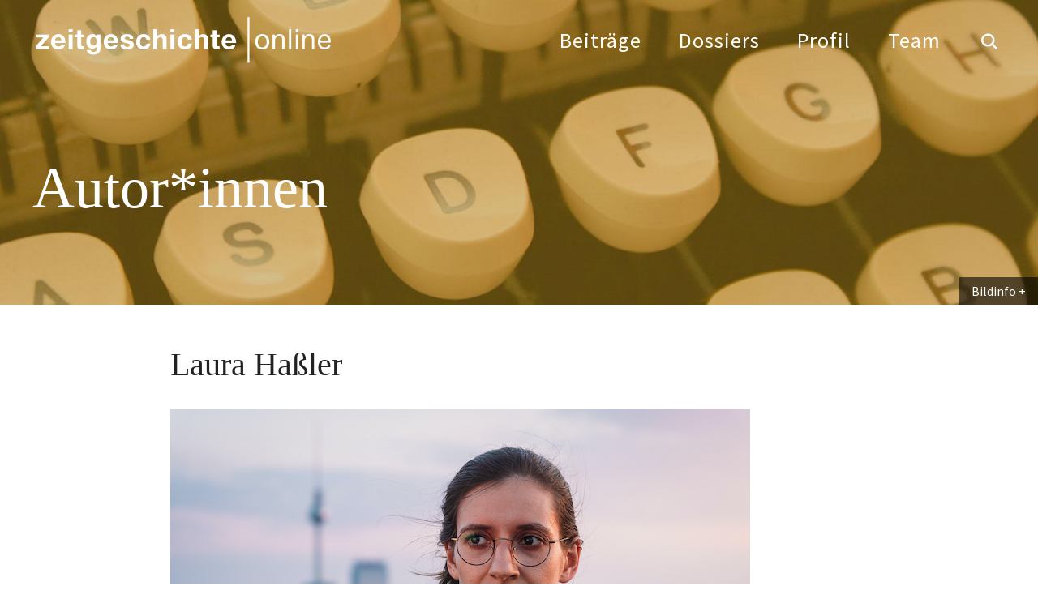

--- FILE ---
content_type: text/html; charset=UTF-8
request_url: https://zeitgeschichte-online.de/autoren/laura-hassler
body_size: 8321
content:

<!DOCTYPE html>
<html lang="de" dir="ltr" class="h-100">
  <head>
    <meta charset="utf-8" />
<script>var _paq = _paq || [];(function(){var u=(("https:" == document.location.protocol) ? "https://analytics.zeitgeschichte-digital.de/" : "https://analytics.zeitgeschichte-digital.de/");_paq.push(["setSiteId", "5"]);_paq.push(["setTrackerUrl", u+"matomo.php"]);_paq.push(["setDoNotTrack", 1]);if (!window.matomo_search_results_active) {_paq.push(["trackPageView"]);}_paq.push(["setIgnoreClasses", ["no-tracking","colorbox"]]);_paq.push(["enableLinkTracking"]);var d=document,g=d.createElement("script"),s=d.getElementsByTagName("script")[0];g.type="text/javascript";g.defer=true;g.async=true;g.src=u+"matomo.js";s.parentNode.insertBefore(g,s);})();</script>
<meta name="description" content="Laura Haßler ist assoziierte Doktorandin am Leibniz-Zentrum für Zeithistorische Forschung. In ihrem Promotionsprojekt untersucht sie die NPD-Parteijugend „Junge Nationaldemokraten“." />
<meta name="abstract" content="" />
<meta name="keywords" content="," />
<meta name="robots" content="index, follow" />
<link rel="canonical" href="https://zeitgeschichte-online.de/autoren/laura-hassler" />
<link rel="image_src" href="https://zeitgeschichte-online.de/sites/default/files/autoren/web_hassler_autorinnenportrait.jpeg" />
<meta name="author" content="Laura Haßler" />
<meta name="Generator" content="Drupal 10 (https://www.drupal.org)" />
<meta name="MobileOptimized" content="width" />
<meta name="HandheldFriendly" content="true" />
<meta name="viewport" content="width=device-width, initial-scale=1.0" />
<link rel="icon" href="/sites/default/files/favicon_1.ico" type="image/vnd.microsoft.icon" />
<link rel="alternate" hreflang="de" href="https://zeitgeschichte-online.de/autoren/laura-hassler" />

    <title>Laura Haßler</title>
    <link rel="stylesheet" media="all" href="/sites/default/files/css/css__uja-4bCUCvVJm_nuqRkiGP87HQCQ8mug_F5jVIcQQU.css?delta=0&amp;language=de&amp;theme=zo_b5_subtheme&amp;include=eJxNjeEOgyAMhF8I5ZfPQwpUJRZLaNnUpx_ZTGbSXO-7S1oPYXPKfYr1f-9S4N14ZhWtUKbeCT45owgsKM9s54gmMHH1fNiIMzTSHlTsVc1A6UKDh1LaNxtrK0DjjUZWqGme7b2HwLkQKho5RTH__r8SvsV-dcwcG6G52PnJSfO6Yka7EHugQfTsV5cPTxlV_A" />
<link rel="stylesheet" media="all" href="/sites/default/files/css/css_D0dPqeClPn5LjRDIy7IYT_kjSxOeKw7febY_bXeJ63M.css?delta=1&amp;language=de&amp;theme=zo_b5_subtheme&amp;include=eJxNjeEOgyAMhF8I5ZfPQwpUJRZLaNnUpx_ZTGbSXO-7S1oPYXPKfYr1f-9S4N14ZhWtUKbeCT45owgsKM9s54gmMHH1fNiIMzTSHlTsVc1A6UKDh1LaNxtrK0DjjUZWqGme7b2HwLkQKho5RTH__r8SvsV-dcwcG6G52PnJSfO6Yka7EHugQfTsV5cPTxlV_A" />

    
  </head>
  <body class="top team">
        <div class="visually-hidden-focusable skip-link p-3 container">
      <a href="#main-content" class="p-2">
        Direkt zum Inhalt
      </a>
    </div>
    
        

        	<header class="header">
				<div class="center clearfix">
					<a href="/" title="back to start" class="fadelink logo"><img src="/themes/custom/zo_b5_subtheme/images/logo.svg" width="370" height="58" alt="Logo"></a>
					<button class="hamburger hamburger--collapse" type="button" aria-label="Menu" aria-controls="navigation"><span class="hamburger-box"><span class="hamburger-inner">&nbsp;</span></span></button>
					<div class="navigation">
						<button class="show_search show_search_menu" type="button" data-toggle="searchmenu"><span class="icon-search icon"></span></button>
						<nav class="menu" id="navigation">
							<!-- Klasse fadelink im Link bewirkt das Überblenden mit animsition -->
							<ul>
								<li><a href="/beitraege" title="Beiträge" class="fadelink">Beiträge</a></li>
								<li><a href="/dossiers" title="Dossiers" class="fadelink">Dossiers</a></li>
								<li><a href="/profil" title="Profil" class="fadelink">Profil</a></li>
								<li><a href="/team" title="Team" class="fadelink">Team</a></li>
							</ul>
						</nav>
					</div>
				</div>
			</header>

			<div id="searchmenu" class="block block-search dropdown-menu clearfix">
				<div class="center"><a href="suche.html" class="show_search_menu close"></a></div>
				<div class="center_text">

                                        
<div class="custom-search-block-form block block-custom-search" role="search" data-drupal-selector="custom-search-block-form" id="block-zo-b5-subtheme-customsearchform">
  
    
      <form class="search-form form-search content-search" id="search-block-form"  data-block="nav_additional" action="/autoren/laura-hassler" method="post" id="custom-search-block-form" accept-charset="UTF-8">
    
<input title="Die Begriffe eingeben, nach denen gesucht werden soll." data-drupal-selector="edit-keys" type="search" id="edit-search-block-form--2" name="keys" value="" size="20" maxlength="20" placeholder="Suchbegriff eingeben" class="custom-search-box form-control form-text">


<div class="select-flex form-wrapper">

<div class="select-wrapper">
  <select class="custom-search-selector custom-search-vocabulary form-select form-control" data-drupal-selector="edit-vocabulary-chronologische-klassifikation" id="edit-vocabulary-chronologische-klassifikation" name="vocabulary_chronologische_klassifikation"><option value="c-all" selected="selected">Zeit ...</option><option value="c-425"> vor 1900</option><option value="c-9"> 20. Jahrhundert übergreifend</option><option value="c-105"> 1900-1945</option><option value="c-19"> 1945-</option><option value="c-427"> 1900er</option><option value="c-94"> 1910er</option><option value="c-36"> 1920er</option><option value="c-37"> 1930er</option><option value="c-38"> 1940er</option><option value="c-48"> 1950er</option><option value="c-54"> 1960er</option><option value="c-55"> 1970er</option><option value="c-51"> 1980er</option><option value="c-44"> 1990er</option><option value="c-27"> 2000er</option><option value="c-428"> 2010er</option><option value="c-429"> 21. Jahrhundert</option><option value="c-430"> ohne epochalen Schwerpunkt</option></select>
</div>
<div class="select-wrapper">
  <select class="custom-search-selector custom-search-vocabulary form-select form-control" data-drupal-selector="edit-vocabulary-regionale-klassifikation" id="edit-vocabulary-regionale-klassifikation" name="vocabulary_regionale_klassifikation"><option value="c-all" selected="selected">Region ...</option><option value="c-14"> Afrika</option><option value="c-53">- Afrika südlich der Sahara</option><option value="c-91">- Nordafrika</option><option value="c-406"> Amerika</option><option value="c-405">- Nordamerika</option><option value="c-41">-- USA</option><option value="c-407">-- Kanada</option><option value="c-185">- Mittelamerika</option><option value="c-186">- Südamerika</option><option value="c-47"> Asien</option><option value="c-110">- Ostasien</option><option value="c-58">-- Japan</option><option value="c-408">-- Korea</option><option value="c-109">-- China</option><option value="c-423">- Südasien</option><option value="c-424">-- Indien</option><option value="c-111">- Südostasien</option><option value="c-62">- Vorderasien</option><option value="c-410">-- Golfregion</option><option value="c-89">-- Israel/Palästina</option><option value="c-103">- Zentralasien</option><option value="c-409">-- Afghanistan</option><option value="c-411"> Australien/Ozeanien</option><option value="c-24"> Europa</option><option value="c-98">- Mittel-/Osteuropa</option><option value="c-83">-- Österreich</option><option value="c-46">-- Polen</option><option value="c-100">-- Ungarn</option><option value="c-84">-- Tschechien und Slowakei/Tschechoslowakei</option><option value="c-420">- Nordeuropa</option><option value="c-421">-- Baltikum</option><option value="c-422">-- Skandinavien</option><option value="c-73">- Osteuropa</option><option value="c-419">-- Bulgarien</option><option value="c-102">-- Rumänien</option><option value="c-26">-- UdSSR/Rußland</option><option value="c-67">-- Ukraine</option><option value="c-412">- Südeuropa</option><option value="c-413">-- Griechenland</option><option value="c-96">-- Italien</option><option value="c-415">-- Portugal</option><option value="c-416">-- Spanien</option><option value="c-56">-- Südosteuropa/Jugoslawien</option><option value="c-74">- Westeuropa</option><option value="c-418">-- Benelux-Staaten</option><option value="c-8">-- Deutschland</option><option value="c-71">--- Bundesrepublik</option><option value="c-7">--- DDR</option><option value="c-417">-- Schweiz</option><option value="c-40">-- Frankreich</option><option value="c-78">-- Großbritannien</option><option value="c-93">-- Irland</option><option value="c-35"> ohne regionalen Schwerpunkt</option><option value="c-18"> regional übergreifend</option></select>
</div>
<div class="select-wrapper">
  <select class="custom-search-selector custom-search-vocabulary form-select form-control" data-drupal-selector="edit-vocabulary-thematische-klassifikation" id="edit-vocabulary-thematische-klassifikation" name="vocabulary_thematische_klassifikation"><option value="c-all" selected="selected">Thema ...</option><option value="c-60"> Alltag</option><option value="c-450"> Alter</option><option value="c-313"> Amerikanisierung</option><option value="c-86"> Antisemitismus</option><option value="c-16"> Arbeit</option><option value="c-314"> Architektur</option><option value="c-315"> Außenpolitik</option><option value="c-316"> Ausstellungen</option><option value="c-39"> Begriffe</option><option value="c-317"> Besatzungsherrschaft</option><option value="c-63"> Bevölkerungs- und Migrationsgeschichte</option><option value="c-61"> Bildung und Universitäten</option><option value="c-64"> Bildungs- und Migrationsgeschichte</option><option value="c-318"> Christentum</option><option value="c-319"> Computerisierung</option><option value="c-11"> Dekolonisation</option><option value="c-320"> Design</option><option value="c-321"> Digital Humanities</option><option value="c-322"> Eliten</option><option value="c-323"> Emotionen</option><option value="c-327">- Gefühle</option><option value="c-324"> Energie</option><option value="c-325"> Entwicklungspolitik</option><option value="c-326"> Ernährung</option><option value="c-328"> Europäische Integration</option><option value="c-23"> Europäisierung</option><option value="c-329"> Faschismus</option><option value="c-42"> Fernsehen</option><option value="c-29"> Film</option><option value="c-330"> Flucht und Vertreibung</option><option value="c-2"> Fotografie</option><option value="c-331"> Friedens- und Konfliktforschung</option><option value="c-1"> Gedächtnis</option><option value="c-332">- Erinnerung</option><option value="c-333"> Gedenkstätten</option><option value="c-334"> Gedenktage</option><option value="c-335"> Geheimdienste</option><option value="c-87"> Geistes- und Ideengeschichte</option><option value="c-88">- Intellectual History</option><option value="c-82"> Genozide</option><option value="c-336"> Geographie</option><option value="c-20"> Geschichte internationaler Beziehungen und Organisationen</option><option value="c-337"> Geschichtsdidaktik</option><option value="c-338"> Geschichtspolitik</option><option value="c-69"> Geschichtstheorie(n)</option><option value="c-68"> Geschlecht</option><option value="c-339">- Gender Studies</option><option value="c-340"> Gesellschaftsgeschichte</option><option value="c-43"> Gewalt</option><option value="c-81"> Global History</option><option value="c-341">- Weltgeschichte</option><option value="c-33"> Historiographiegeschichte</option><option value="c-342"> Historische Semantik</option><option value="c-30"> Holocaust</option><option value="c-343"> Human Animal Studies</option><option value="c-12"> Imperien</option><option value="c-344"> Islam</option><option value="c-345"> Jahrestage</option><option value="c-31"> Jüdische Geschichte</option><option value="c-346"> Jugend</option><option value="c-347"> Justiz</option><option value="c-79"> Kalter Krieg</option><option value="c-348">- Cold War Studies</option><option value="c-349"> Kartographie</option><option value="c-350"> Kindheit</option><option value="c-351"> Kirchen</option><option value="c-352"> Klassen</option><option value="c-455"> Kolonialismus</option><option value="c-354"> Kommunikation</option><option value="c-355"> Kommunismus</option><option value="c-356"> Konsum</option><option value="c-353"> Körper</option><option value="c-357"> Krieg</option><option value="c-3"> Kultur</option><option value="c-95"> Kunst</option><option value="c-440"> Linksextremismus</option><option value="c-90"> Literatur</option><option value="c-358"> Materielle Kultur</option><option value="c-4"> Medien</option><option value="c-104"> Medizin</option><option value="c-359">- Gesundheit</option><option value="c-360"> Menschenrechte</option><option value="c-361"> Mentalität</option><option value="c-362"> Metropolen</option><option value="c-363"> Migration</option><option value="c-45"> Militär</option><option value="c-364"> Museen</option><option value="c-49"> Musik</option><option value="c-365"> Nahostkonflikt</option><option value="c-28"> Nationalsozialismus</option><option value="c-366"> Naturwissenschaften</option><option value="c-367"> Opposition</option><option value="c-52"> Oral History/Zeitzeugen</option><option value="c-108"> Parteien</option><option value="c-368"> Planung</option><option value="c-369">- Infrastruktur</option><option value="c-5"> Politik</option><option value="c-370"> Pop</option><option value="c-371"> Postcolonial Studies</option><option value="c-372"> Presse</option><option value="c-373"> Propaganda</option><option value="c-99"> Public History</option><option value="c-469"> Queer History</option><option value="c-374"> Race</option><option value="c-375"> Raum</option><option value="c-21"> Rechts- und Verfassungsgeschichte</option><option value="c-441"> Rechtsextremismus</option><option value="c-50"> Regionales</option><option value="c-65"> Religion</option><option value="c-13"> Rundfunk</option><option value="c-378"> Soziale Bewegungen</option><option value="c-379">- Bewegungen</option><option value="c-380">- Protest</option><option value="c-376"> Sound History</option><option value="c-377">- Klang</option><option value="c-381"> Soziales</option><option value="c-382"> Sozialstruktur</option><option value="c-107"> Sport</option><option value="c-383"> Staatssozialismus</option><option value="c-384"> Städte</option><option value="c-80"> Transnationale Geschichte</option><option value="c-25"> Transformation</option><option value="c-22"> Technik</option><option value="c-385"> Terrorismus</option><option value="c-386"> Tiere</option><option value="c-387"> Tourismus</option><option value="c-388"> Transfer</option><option value="c-72"> Umwelt</option><option value="c-389"> Unternehmen</option><option value="c-390"> Utopien</option><option value="c-391"> Verfassung</option><option value="c-392"> Verflechtung</option><option value="c-393"> Vergangenheitspolitik</option><option value="c-394"> Vergleiche</option><option value="c-395"> Verkehr</option><option value="c-106"> Visual History</option><option value="c-396">- Bildforschung</option><option value="c-397"> Westernisierung</option><option value="c-398"> Widerstand</option><option value="c-400"> Wissen</option><option value="c-66"> Wissenschaft</option><option value="c-399"> Wirtschaft</option><option value="c-17"> Wirtschafts- und Unternehmensgeschichte</option><option value="c-401"> Zäsuren</option><option value="c-402"> Zeit</option><option value="c-403"> Zeitzeugen</option><option value="c-404"> Zukunftsvorstellungen</option></select>
</div>

  <input autocomplete="off" data-drupal-selector="form-h2miraia7jbnrirv-nldw4o3lyxvi3irioylp-ayxg" type="hidden" name="form_build_id" value="form-H2mIRaiA7jbnRiRv--nLDW4O3Lyxvi3iriOYlp_Ayxg" />


  <input data-drupal-selector="edit-custom-search-block-form" type="hidden" name="form_id" value="custom_search_block_form" />

<div data-drupal-selector="edit-actions" class="form-actions js-form-wrapper form-wrapper" id="edit-actions">
<button type="submit" class="btn btn-primary submit" value="Suche">Suche</button>
</div>

</div>
</form>

  </div>



					<div class="tags">
						<h4>Beliebte Schalgwörter</h4>
						<div class="views-element-container"><div class="view view-topschlagworte view-id-topschlagworte view-display-id-topschlagworte js-view-dom-id-173155399dfb25792f836a770e4b30e5f5f6e023209bfc37b77d5e2a667013c3">
  
    
      
      <div class="view-content">
          <div><a href="/thematische-klassifikation/erinnerungsforschung-ged%C3%A4chtnisgeschichte" hreflang="de">Gedächtnis</a></div>
    <div><a href="/thematische-klassifikation/fotografie" hreflang="de">Fotografie</a></div>
    <div><a href="/thematische-klassifikation/kultur" hreflang="de">Kultur</a></div>
    <div><a href="/thematische-klassifikation/medien" hreflang="de">Medien</a></div>
    <div><a href="/thematische-klassifikation/politik" hreflang="de">Politik</a></div>
    <div><a href="/thematische-klassifikation/dekolonisation" hreflang="de">Dekolonisation</a></div>
    <div><a href="/thematische-klassifikation/imperien" hreflang="de">Imperien</a></div>
    <div><a href="/thematische-klassifikation/rundfunk" hreflang="de">Rundfunk</a></div>
    <div><a href="/thematische-klassifikation/arbeit" hreflang="de">Arbeit</a></div>
    <div><a href="/thematische-klassifikation/wirtschafts-und-unternehmensgeschichte" hreflang="de">Wirtschafts- und Unternehmensgeschichte</a></div>
    <div><a href="/thematische-klassifikation/geschichte-internationaler-beziehungen-und-organisationen" hreflang="de">Geschichte internationaler Beziehungen und Organisationen</a></div>
    <div><a href="/thematische-klassifikation/rechts-und-verfassungsgeschichte" hreflang="de">Rechts- und Verfassungsgeschichte</a></div>
    <div><a href="/thematische-klassifikation/technik" hreflang="de">Technik</a></div>
    <div><a href="/thematische-klassifikation/europaisierung" hreflang="de">Europäisierung</a></div>
    <div><a href="/thematische-klassifikation/transformation" hreflang="de">Transformation</a></div>

    </div>
  
          </div>
</div>

					</div>
				</div>
				</div>
			</div>


<main role="main">
  <a id="main-content" tabindex="-1"></a>


<div class="slider_2000">
<div class="views-element-container"><div class="view view-topimages view-id-topimages view-display-id-topautorinnen2000 js-view-dom-id-078902a96e1c92e1769bd476b385d33752fd2b546f0ebcd50c5e2de4ce17c7fa">
  
    
      
      <div class="view-content">
          <div><div class="top_image">
								<figure class="image_container">
									
										  <img loading="lazy" src="/sites/default/files/styles/topimage_rubrik_1700/public/2025-04/autor.jpg?h=c33618e7&amp;itok=WTjbTWfi" width="1700" height="500" alt="Tasten einer Schreibmaschine" class="img-fluid image-style-topimage-rubrik-1700" />



									
								</figure>
								<div class="transparent"></div>
                                       <div class="top_image_headline">
						<div class="center">
							<div class="ce_headline"><h1>Autor*innen</h1></div>
						</div>
					</div>
								<div class="bildinfo_box transit">
									<a href="#" class="show_bildinfo">Bildinfo</a>
									<div class="bildinfo"><p><p>Foto: Write me... by April Killingsworth, via <a href="https://www.flickr.com/photos/aprillynn77/24111292/in/album-72057594133317872" target="_blank">flickr</a>, 3. Juli 2005, Lizenz: CC 2.0.</p></p></div>
								</div>
								</div>
</div></div>

    </div>
  
          </div>
</div>

</div>

<div class="slider_1700">
<div class="views-element-container"><div class="view view-topimages view-id-topimages view-display-id-topautorinnen1700 js-view-dom-id-3c9d91326f70f7f41e0a76010b8d4f2d53d5164fd6f8178f2c19633470418b66">
  
    
      
      <div class="view-content">
          <div><div class="top_image">
								<figure class="image_container">
									
										  <img loading="lazy" src="/sites/default/files/styles/topimage_rubrik_1700/public/2025-04/autor.jpg?h=c33618e7&amp;itok=WTjbTWfi" width="1700" height="500" alt="Tasten einer Schreibmaschine" class="img-fluid image-style-topimage-rubrik-1700" />



									
								</figure>
								<div class="transparent"></div>
                                       <div class="top_image_headline">
						<div class="center">
							<div class="ce_headline"><h1>Autor*innen</h1></div>
						</div>
					</div>
								<div class="bildinfo_box transit">
									<a href="#" class="show_bildinfo">Bildinfo</a>
									<div class="bildinfo"><p><p>Foto: Write me... by April Killingsworth, via <a href="https://www.flickr.com/photos/aprillynn77/24111292/in/album-72057594133317872" target="_blank">flickr</a>, 3. Juli 2005, Lizenz: CC 2.0.</p></p></div>
								</div>
								</div>
</div></div>

    </div>
  
          </div>
</div>

</div>

<div class="slider_1024">
<div class="views-element-container"><div class="view view-topimages view-id-topimages view-display-id-topautorinnen1024 js-view-dom-id-1c019507ec5dfe983317d339ec69aea84ed882bb7d552ed77b3101b81af41396">
  
    
      
      <div class="view-content">
          <div><div class="top_image">
								<figure class="image_container">
									
										  <img loading="lazy" src="/sites/default/files/styles/topimage_rubrik_1024/public/2025-04/autor.jpg?h=15bf068c&amp;itok=vsBsgjo3" width="1024" height="301" alt="Tasten einer Schreibmaschine" class="img-fluid image-style-topimage-rubrik-1024" />



									
								</figure>
								<div class="transparent"></div>
                                       <div class="top_image_headline">
						<div class="center">
							<div class="ce_headline"><h1>Autor*innen</h1></div>
						</div>
					</div>
								<div class="bildinfo_box transit">
									<a href="#" class="show_bildinfo">Bildinfo</a>
									<div class="bildinfo"><p><p>Foto: Write me... by April Killingsworth, via <a href="https://www.flickr.com/photos/aprillynn77/24111292/in/album-72057594133317872" target="_blank">flickr</a>, 3. Juli 2005, Lizenz: CC 2.0.</p></p></div>
								</div>
								</div>
</div></div>

    </div>
  
          </div>
</div>

</div>

<div class="slider_500">
<div class="views-element-container"><div class="view view-topimages view-id-topimages view-display-id-topautorinnen500 js-view-dom-id-1f090c42d16ad3cd7165d50400853f3618b7380179315b192fbe84f0feb642ba">
  
    
      
      <div class="view-content">
          <div><div class="top_image">
								<figure class="image_container">
									
										  <img loading="lazy" src="/sites/default/files/styles/topimage_rubrik_500/public/2025-04/autor.jpg?h=6b71904f&amp;itok=K71FzE5x" width="500" height="250" alt="Tasten einer Schreibmaschine" class="img-fluid image-style-topimage-rubrik-500" />



									
								</figure>
								<div class="transparent"></div>
                                       <div class="top_image_headline">
						<div class="center">
							<div class="ce_headline"><h1>Autor*innen</h1></div>
						</div>
					</div>
								<div class="bildinfo_box transit">
									<a href="#" class="show_bildinfo">Bildinfo</a>
									<div class="bildinfo"><p><p>Foto: Write me... by April Killingsworth, via <a href="https://www.flickr.com/photos/aprillynn77/24111292/in/album-72057594133317872" target="_blank">flickr</a>, 3. Juli 2005, Lizenz: CC 2.0.</p></p></div>
								</div>
								</div>
</div></div>

    </div>
  
          </div>
</div>

</div>





  <div class="content">
          <div class="region region-content">
    <div data-drupal-messages-fallback class="hidden"></div>
<div id="block-zo-b5-subtheme-content" class="block block-system block-system-main-block">
  
    
      
<article data-history-node-id="57937" class="node node--type-autor node--view-mode-full">

  
    

  
  <div class="node__content">
    
  </div>

</article>

  </div>

  </div>


<div class="center_text">
  <div class="views-element-container"><div class="view view-autor view-id-autor view-display-id-autorin js-view-dom-id-1daff668c8ec02e4ff599a2bdcec4cfe9e30021fd6b91c42790b7611dea85a33">
  
    
      
      <div class="view-content">
          <div><div class="ce_headline"><h2>Laura
 Haßler
</h2></div>
						<div class="ce_image">
							<figure class="image_container">
								
									  <img loading="lazy" src="/sites/default/files/autoren/web_hassler_autorinnenportrait.jpeg" width="715" height="484" class="img-fluid" />

						
								
                                                                								<div class="bildinfo_box transit">
									<a href="#" class="show_bildinfo" title="">Bildinfo</a>
									<div class="bildinfo"><p><p>Foto: Jacob von Mirbach</p>
</p></div>
								</div>
							</figure>
						</div>

<div class="ce_headline"><h3></h3></div>
						<div class="ce_text">
							<p><br><br><br><br></p>
							<p></p>
						</div>
<div class="spacer_20"></div>
						<div class="ce_text"><p><a href="https://zzf-potsdam.de/de/mitarbeiter/laura-hassler" target="_blank">Laura Haßler</a> ist assoziierte Doktorandin am Leibniz-Zentrum für Zeithistorische Forschung. In ihrem Promotionsprojekt untersucht sie die NPD-Parteijugend „Junge Nationaldemokraten“.</p>
</div></div>

    </div>
  
          </div>
</div>
  <div class="views-element-container"><div class="beitraege view view-autor view-id-autor view-display-id-beitraegeautorin js-view-dom-id-b5393a4997529c00a64448e1bfdd750717f79a80b40c90376fc014b89931f0f9">
  
    
      
      <div class="view-content">
          <div><div class="ce_text">
<p><time datetime="2023-04-20T00:00:00Z" class="datetime">20.  April  2023</time>
</p>
<a href="/themen/ueber-rechte-reden-der-deutsche-nationalismus-nach-1945" hreflang="de">Über Rechte reden. Der deutsche Nationalismus nach 1945</a>
</div></div>
    <div><div class="ce_text">
<p><time datetime="2023-02-09T00:00:00Z" class="datetime">9.  Februar  2023</time>
</p>
<a href="/film/von-stummen-gaesten-und-boesen-geistern" hreflang="de">Von stummen Gästen und bösen Geistern</a>
</div></div>
    <div><div class="ce_text">
<p><time datetime="2021-10-11T00:00:00Z" class="datetime">11.  Oktober  2021</time>
</p>
<a href="/film/authentizitaet-und-illusion" hreflang="de">Authentizität und Illusion</a>
</div></div>
    <div><div class="ce_text">
<p><time datetime="2019-10-23T00:00:00Z" class="datetime">23.  Oktober  2019</time>
</p>
<a href="/themen/militarisierung-statt-liberalisierung" hreflang="de">Militarisierung statt Liberalisierung?</a>
</div></div>

    </div>
  
      
          </div>
</div>
	
</div>

  </div>

</main>
			<footer>
				<div class="footer_top">
					<div class="center clearfix">
						<div class="legal check fade_in">
							<nav class="footer_menu_1">
								<ul class="nav level_1 clearfix">
									<li><a href="/autorinnen" title="alle Autor*innen" class="fadelink">Autor*innen</a></li>
									<li><a href="/beitragen" title="Beitrag schreiben" class="fadelink">Beitragen</a></li>
									<li><a href="/impressum" title="Impressum" class="fadelink">Impressum</a></li>
									<li><a href="/datenschutz" title="Datenschutz" class="fadelink">Datenschutz</a></li>
								</ul>
							</nav>
						</div>
						<div class="wir check fade_in">
							<p><a href="/team" class="fadelink">Redaktion <strong>zeitgeschichte</strong> | online</a></p>
							<p><a href="https://zzf-potsdam.de/" target="_blank" rel="noopener noreferrer">Leibniz-Zentrum für Zeithistorische Forschung</a></p>
							<nav class="footer_menu_2">
								<ul class="nav level_1 clearfix">
									<li><a href="/profil" title="Profil" class="fadelink">Profil</a></li>
									<li><a href="/user" title="Login" class="fadelink">Login</a></li>
								</ul>
							</nav>
						</div>
					</div>
				</div>
				<div class="footer_bottom">
					<div class="center clearfix check fade_in">
						<nav class="social_nav">
							<ul class="clearfix">
								<li><a href="https://www.facebook.com/#!/pages/Zeitgeschichte-online/540141012663589" title="zeitgeschichte online bei facebook" target="_blank" class="facebook icon_link" rel="noopener noreferrer">facebook</a></li>
                						<li><a href="https://bsky.app/profile/zeitgeschichte.bsky.social" title="zeitgeschichte online bei bluesky" target="_blank" class="bluesky icon_link" rel="noopener noreferrer">bluesky</a></li>
                						<li><a href="https://www.instagram.com/zeitgeschichte_online/" title="zeitgeschichte|online bei instagram" target="_blank" class="instagram icon_link" rel="noopener noreferrer">instagram</a></li>
								<li><a href="https://www.clio-online.de/" title="Fachportal für die Geschichtswissenschaften" target="_blank"  class="clio" rel="noopener noreferrer">CLIO</a></li>
								<li><a href="https://www.hsozkult.de/" title="Kommunikation und Fachinformation für die Geschichtswissenschaften" target="_blank" rel="noopener noreferrer" class="hsk">HSK</a></li>
							</ul>
						</nav>
						<div class="copy">&copy; 2026 <strong>zeitgeschichte</strong> | online  (ISSN 2366-2700)</div>
					</div>
				</div>
			</footer>


    
    <script type="application/json" data-drupal-selector="drupal-settings-json">{"path":{"baseUrl":"\/","pathPrefix":"","currentPath":"node\/57937","currentPathIsAdmin":false,"isFront":false,"currentLanguage":"de"},"pluralDelimiter":"\u0003","suppressDeprecationErrors":true,"back_to_top":{"back_to_top_button_trigger":100,"back_to_top_speed":1200,"back_to_top_prevent_on_mobile":false,"back_to_top_prevent_in_admin":false,"back_to_top_button_type":"image","back_to_top_button_text":"Zur\u00fcck nach oben"},"colorbox":{"opacity":"0.85","current":"{current} von {total}","previous":"\u00ab Zur\u00fcck","next":"Weiter \u00bb","close":"Schlie\u00dfen","maxWidth":"98%","maxHeight":"98%","fixed":true,"mobiledetect":true,"mobiledevicewidth":"480px"},"matomo":{"disableCookies":false,"trackMailto":true,"trackColorbox":true},"data":{"extlink":{"extTarget":true,"extTargetAppendNewWindowDisplay":true,"extTargetAppendNewWindowLabel":"(opens in a new window)","extTargetNoOverride":false,"extNofollow":false,"extTitleNoOverride":false,"extNoreferrer":true,"extFollowNoOverride":false,"extClass":"0","extLabel":"(link is external)","extImgClass":false,"extSubdomains":true,"extExclude":"","extInclude":"","extCssExclude":"","extCssInclude":"","extCssExplicit":"","extAlert":false,"extAlertText":"This link will take you to an external web site. We are not responsible for their content.","extHideIcons":false,"mailtoClass":"0","telClass":"0","mailtoLabel":"(link sends email)","telLabel":"(link is a phone number)","extUseFontAwesome":false,"extIconPlacement":"append","extPreventOrphan":false,"extFaLinkClasses":"fa fa-external-link","extFaMailtoClasses":"fa fa-envelope-o","extAdditionalLinkClasses":"","extAdditionalMailtoClasses":"","extAdditionalTelClasses":"","extFaTelClasses":"fa fa-phone","allowedDomains":["zeitgeschichte-online.de","dev.zeitgeschichte-online.de","stage.zeitgeschichte-online.de"],"extExcludeNoreferrer":""}},"ajaxTrustedUrl":{"form_action_p_pvdeGsVG5zNF_XLGPTvYSKCf43t8qZYSwcfZl2uzM":true},"user":{"uid":0,"permissionsHash":"53ed095eb19e7fce2060196a8e5c6ee4518132c968ee38bf886fbcb66358b7a6"}}</script>
<script src="/sites/default/files/js/js_ZNocLOxnVGeeBpl58KxJXDLc7CqyTerxC9pTVAQTdiw.js?scope=footer&amp;delta=0&amp;language=de&amp;theme=zo_b5_subtheme&amp;include=eJx1iuEKgzAMhF-oXX75PCWpcVZTU5oIuqffYIIwGBx89x1HmNfk-kkDuntaLJCqm3dsA9w1LhYFnc1DVtFOeiTevPiZxmJN8IQ_-_0vm5SN4ccDH_7hCmPfG8rj0lDRtSp8EWzGXqYJLsastQk7h5cmGpLt5DNXhqcooUTLvTS3N1AJWzY"></script>

  </body>
</html>
